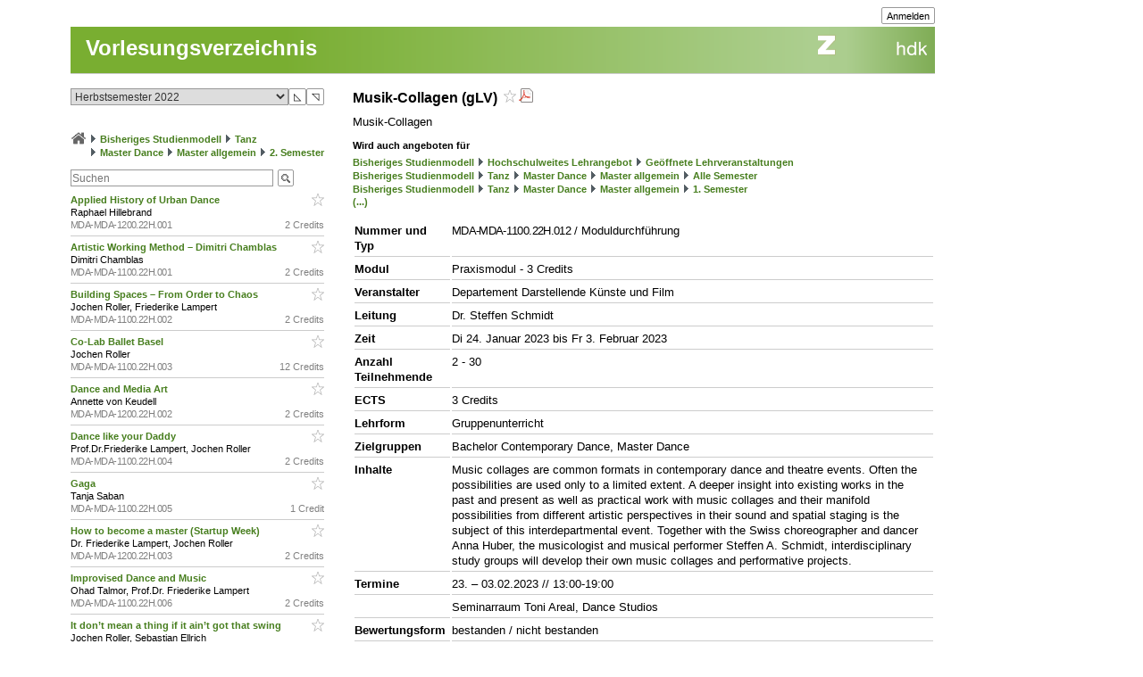

--- FILE ---
content_type: text/html; charset=utf-8
request_url: https://intern.zhdk.ch/?vorlesungsverzeichnis&semester_id=183608&cc_page_id=-2065&course_id=252862
body_size: 9834
content:
<!DOCTYPE html>
<html lang="de">
<head>

<meta http-equiv="Content-Type" content="text/html; charset=utf-8">
<!-- 
	This website is powered by TYPO3 - inspiring people to share!
	TYPO3 is a free open source Content Management Framework initially created by Kasper Skaarhoj and licensed under GNU/GPL.
	TYPO3 is copyright 1998-2026 of Kasper Skaarhoj. Extensions are copyright of their respective owners.
	Information and contribution at https://typo3.org/
-->




<meta name="generator" content="TYPO3 CMS" />
<meta name="description" content="Die ZHdK ist die Zuercher Hochschule der Kuenste" />
<meta name="keywords" content="Hochschule, Ausbildung, Kunst, Theater, Musik" />
<meta name="copyright" content="(c) 2011 Zuercher Hochschule der Kuenste" />


<link rel="stylesheet" href="/typo3temp/assets/css/39f5ea63ed303dd32b13a6366f0f924f.css?1712860433" media="all">
<link rel="stylesheet" href="/typo3conf/ext/hmtfw/Resources/Public/Themes/_shared/styles/screen.css?1767914720" media="all">
<link rel="stylesheet" href="/typo3conf/ext/hmtfw/Resources/Public/Themes/hellgruen/styles/screen.css?1767914720" media="all">
<link rel="stylesheet" href="/typo3conf/ext/hmtfw/Resources/Public/Themes/_shared/styles/print.css?1767914720" media="print">



<script src="/typo3conf/ext/hmtfw/Resources/Public/JavaScript/jquery/3.6.1/jquery-3.6.1.min.js?1767914720" type="text/javascript"></script>
<script src="/typo3conf/ext/hmtfw/Resources/Public/JavaScript/common.js?1767914720" type="text/javascript"></script>
<script src="https://analytics.zhdk.ch/piwik.js" type="text/javascript"></script>


<title>ZHdK:&nbsp;Vorlesungsverzeichnis</title><link rel="stylesheet" href="/typo3conf/ext/perfectlightbox/res/css/slightbox.css" type="text/css" media="screen,projection" /><script type="text/javascript" src="/typo3conf/ext/perfectlightbox/res/js/slimbox.2.0.4.yui.js"></script><script type="text/javascript">
	SlimboxOptions.resizeDuration = 100;
	SlimboxOptions.captionAnimationDuration = 50;
	SlimboxOptions.overlayFadeDuration = 100;
	SlimboxOptions.imageFadeDuration = 100;
	SlimboxOptions.overlayOpacity = 0.6;
	SlimboxOptions.loop = false;
	SlimboxOptions.allowSave = true;
	SlimboxOptions.slideshowAutoplay = false;
	SlimboxOptions.slideshowInterval = 7000;
	SlimboxOptions.slideshowAutoclose = true;
	SlimboxOptions.counterText = 'Bild ###x### von ###y###';</script>
<meta name="robots" content="all">
<link rel="icon" media="(prefers-color-scheme: dark)" href="/favicon_darkmode.ico">
<link rel="icon" media="(prefers-color-scheme: light)" href="/favicon.ico">
<!-- ChangeDetection.com id="xvgg2w8w0b" -->


<link rel="copyright" title="ZHdK" href="https://intern.zhdk.ch/?hauptadressen">
<link rel="home" title="Startseite" href="https://intern.zhdk.ch">
<link rel="search" title="Suchen" href="https://intern.zhdk.ch/?suchen">
<link rel="help" title="Helpdesk" href="https://intern.zhdk.ch/?helpdesk" target="_blank">
<link rel="author" title="Kontakt" href="/?feedback&amp;ref=%2F%3Fvorlesungsverzeichnis%26semester_id%3D183608%26cc_page_id%3D-2065%26course_id%3D252862">
<link rel="alternate" type="application/rss+xml" title="News" href="/?news/rss&amp;action=RSS" target="_blank">

<link rel="stylesheet" type="text/css" href="/app/css/typo3/standard.css?1767914720">
<link rel="stylesheet" type="text/css" href="/app/css/typo3/portal/theme.css">
<link rel="stylesheet" type="text/css" href="/app/css/typo3/mac-other.css?1767914720"><link rel="stylesheet" media="print" type="text/css" href="/app/css/typo3/print.css?1767914720"><meta name="viewport" content="width=device-width, initial-scale=1.0, maximum-scale=1.0, minimum-scale=1.0, user-scalable=no"></meta>
<style type="text/css" >
<!--

						@import url("/app/css/typo3/mobile.css?1767914720") only screen and (max-width: 700px);

						#subnavigation-hamburger {
						  display: none;
						}
						
-->
</style><script language="JavaScript" type="text/javascript">
<!--

							jQuery(document).ready(function() {
								jQuery('#content > .container > .singleColumn').attr('id', 'subnavigation');

								jQuery('<div id="subnavigation-hamburger"><div></div><div></div><div></div></div>').insertBefore(jQuery('#subnavigation'));
								var subnavigation = jQuery('#subnavigation');
								var hamburger = jQuery('#subnavigation-hamburger');
								hamburger.click(function() {
									if(subnavigation.hasClass('open')) {
										subnavigation.removeClass('open')
									} else {
										subnavigation.addClass('open')
									}
									if(hamburger.hasClass('open')) {
										hamburger.removeClass('open')
									} else {
										hamburger.addClass('open')
									}
								});
								
							});
							
//-->
</script>
<script language="JavaScript" type="text/javascript" src="/app/scripts/ajax.js?1767914720" charset="UTF-8"></script>
<script language="JavaScript" type="text/javascript" src="/app/scripts/base1.js?1767914720" charset="UTF-8"></script>
<script language="JavaScript" type="text/javascript" src="/app/scripts/base2.js?1767914720" charset="UTF-8"></script>
<script language="JavaScript" type="text/javascript" src="/app/scripts/base3.js?1767914720" charset="UTF-8"></script>
<script language="JavaScript" type="text/javascript" src="/app/scripts/flowplayer727/flowplayer.min.js" charset="UTF-8"></script>
<script language="JavaScript" type="text/javascript" src="/app/scripts/flowplayer-plugins/audio/flowplayer.audio.min.js" charset="UTF-8"></script>
<script language="JavaScript" type="text/javascript" src="/app/scripts/overlib_defaults.js" charset="UTF-8"></script>
<script type="text/javascript" src="/app/scripts/overlib422/overlib_zhdk.js?1767914720" charset="UTF-8"><!-- overLIB (c) Erik Bosrup --></script>
<script language="JavaScript" type="text/javascript">
<!--
var hmtfw_state_store_app_url= '/?store/state&action=AJAXSTORE';
var hmtfw_state_store_flush_delay= 500;
var hmtfw_resource_info_app_url= '/?raum/resource/feed';
var hmtfw_ajax_loader_gif_path= '/app/img/structure/ajax-loader3.svg';
//-->
</script>

<style type="text/css" >
<!--

				#body .menu {
				    height: 57px !important;
				}
				.hmtfw_cc_course_name > .hmtfw_cc_name_trailer > .hmtfw_cc_course_fav_button {
					padding: 0px 0px 0px 3px;
					font-weight: normal;
					display: inline-block;
				}
					
				.hmtfw_cc_course_name > .hmtfw_cc_name_trailer > .hmtfw_cc_course_fav_button.hmtfw_cc_course_fav_button_ghost {
					opacity: 0.5;
				}
					
				.hmtfw_cc_course_name.hmtfw_cc_course_is_fav .hmtfw_cc_course_addfav {
					display: none;
				}
				
				.hmtfw_cc_course_name .hmtfw_cc_course_delfav {
					display: none;
				}
				
				.hmtfw_cc_course_name.hmtfw_cc_course_is_fav .hmtfw_cc_course_delfav {
					display: inline;
				}
					
				.hmtfw_cc_course_list_entry {
					margin-bottom: 12px;
				}
					
				.hmtfw_cc_course_list_entry.hmtfw_cc_narrow_list {
					padding-bottom: 5px;
					margin-bottom: 5px;
					border-bottom: 1px solid #ccc;
				}
					
				.hmtfw_cc_course_favs_only {}
					
				.hmtfw_cc_search {}
					
				.hmtfw_cc_search input {
					width: 80%;
				}
					
				.hmtfw_cc_search_term {
					font-weight: normal;
					font-size: 90%;
					padding: 1px 1px 1px 1px;
					border: 1px solid #999;
					border-radius: 3px;
				}
					
				.hmtfw_cc_page_results {
					/*padding-bottom: 6px;
					border-bottom: 1px solid #ccc;
					*/
					margin-bottom: 6px;
					border: 1px solid #ccc;
					padding: 3px 6px;
				}
				
				.hmtfw_cc_root_line {
					padding-left: 21px;
					text-indent: -21px;
				}
					
				.hmtfw_cc_page_results .hmtfw_cc_breadcrumb_result {
					margin-bottom: 0px;
					/*border-bottom: 1px solid #ddd;*/
				}
					
				.hmtfw_cc_nav > ul {
					margin: 12px 0px 12px 0px;
					padding: 0px;
					list-style: none;
				}
				
				.hmtfw_cc_nav > ul > li {
					border-bottom: 1px solid #ccc;
					padding: 4px 0px 4px 0px;
					margin: 0px;
				}
					
				.hmtfw_cc_nav > ul > li:first-child {
					border-top: 1px solid #ccc;
				}
					
				.hmtfw_cc_breadcrumb {
					margin-top: 25px;
					margin-bottom: 12px;
				}
					
				.hmtfw_cc_semester {
					margin-bottom: 12px;
				}
				
				.hmtfw_cc_dateinfo {
					margin-bottom: 12px;
				}
				
				.hmtfw_cc_narrow_list .hmtfw_cc_name_trailer {
					float: right;
				}
					
				.hmtfw_cc_course_name > .hmtfw_cc_name_trailer {
					display: inline-block;
				}
					
				.hmtfw_cc_narrow_list .hmtfw_cc_credits {
					/*font-weight: bold;
					font-size: 90%;
					display: inline-block;
					padding: 2px 0px 2px 3px;
					vertical-align: top;
					line-height: 1;
					*/
					display: inline-block;
					float: right;
					padding: 0px 0px 0px 3px;
				}
					
				.hmtfw_cc_lecturer {
					overflow: hidden;
					text-overflow: ellipsis;
					white-space: nowrap;
				}
				
				.hmtfw_cc_course_name > .hmtfw_cc_name_trailer > .hmtfw_cc_pdf {
					padding-left: 3px;
				}
					
				.hmtfw_cc_login_for_fav {
					margin-top: 20px;
				}
				
-->
</style><script language="JavaScript" type="text/javascript">
<!--

				var hmtfw_cc_clicked_course_id;
					
				jQuery(function() {
					jQuery("body").on("click", ".hmtfw_cc_course_fav_button", function () {
						var elem= jQuery(this);
						var course= elem.closest(".hmtfw_cc_course_name");
						var course_id= course.data("hmtfwCourseId");
						hmtfw_cc_clicked_course_id= course_id;

						overlib('<p><button class="submit hmtfw_cc_course_fav_submit">Einloggen und Favorit speichern</button></p><p>Um Lehrveranstaltungen als Favoriten speichern zu können, müssen Sie eingeloggt sein</p>', STICKY, BGCLASS, 'overlibbg schmal', HEIGHT, -1, WRAP, RIGHT, BELOW, OFFSETX, -5, OFFSETY, 15, TIMEOUT, 120000, DELAY, 0, HAUTO, VAUTO, FOLLOWMOUSE, TOGGLEPOPUP, '83433420', NOCLOSE);
			
 						return false;
					});
								
					jQuery("body").on("click", ".hmtfw_cc_course_fav_submit", function () {
						if (hmtfw_cc_clicked_course_id > 0) {
							var url= '/?vorlesungsverzeichnis&semester_id=183608&cc_page_id=-2065&course_id=252862&action=STORECOURSEFAV&login=1';
							url+= '&fav_course_id=' + hmtfw_cc_clicked_course_id;
							location.href= url;
						}
 						return false;
					});
				});
				
//-->
</script><script language="JavaScript" type="text/javascript" src="/app/scripts/jquery-ui-1.13.2/jquery-ui.min.js"></script><script language="JavaScript" type="text/javascript">
<!--
jQuery.uiBackCompat= false;
//-->
</script><script language="JavaScript" type="text/javascript" src="/app/scripts/jquery.ui.touch-punch-0.2.3.min.js" charset="UTF-8"></script><link rel="stylesheet" media="all" type="text/css" href="/app/scripts/jquery-ui-1.13.2/jquery-ui.min.css">

<!--
copyright: ZHdK 2010
author: webapp.admin@zhdk.ch
note: Please cite the author's email address when copying scripts from this page.
-->
</head>
<body><script language="JavaScript" type="text/javascript">
<!--
jQuery(function() { onload_handler(); });
//-->
</script>
<style>
#body .main .pageTitle h1 {
	color: #fff;
	font-size: 24px;
	margin: 0px;
	padding: 16px 5px 14px 17px;
	position: absolute;
	top: 25px;
}

#pagetitle a {
	color: #fff;
}

#pagetitle a:hover {
	text-decoration: none;
}
</style>
<div id="page" style="margin-left: 5%;">
	<div id="body" class="bodyCourseCatalog">

		<div id="bodyHead" class="head">
			<div class="frame">
				<div id="topright" class="topRight">
					<ul><li><div class="main"><div class="hmtfw-btn-group"><button type="button" class="submit  submit-small" onclick="window.open('/?vorlesungsverzeichnis&amp;semester_id=183608&amp;cc_page_id=-2065&amp;course_id=252862&amp;login=1'); return false;">Anmelden</button></div></div></li>
    
</ul>
				</div>
			</div>
		</div>
		
		<div id="bodyMenu" class="menu">
			<div class="frame">
				<a href="//www.zhdk.ch" id="zhdk-link"></a>
				<div class="clear"> </div>
			</div>
		</div>
		
	 	<div id="bodyMain" class="main">
    <div id="pagetitle" class="pageTitle">
        <h1><div class="tx_hmtfw"><a href="/?vorlesungsverzeichnis&amp;semester_id=183608">Vorlesungsverzeichnis</a></div></h1>
    </div>

    <div id="content" style="width: 968px">

        <div class="container topLine">

            <div class="singleColumn hyphenate" style="width: 300px; margin-right: 16px;">
                <div class="contentInfo" style="width: 300px;"><div class="tx_hmtfw"><div class="hmtfw_cc_semester"><form action="/" method="get"><input type="hidden" name="vorlesungsverzeichnis" value="{VIRTUAL PATH}"><input type="hidden" name="open_menu" value="1"><div class="hmtfw-spinner-for-select-outer-container hundredpercent"><a href="#" class="hmtfw-spinner-for-select-right-button submit" title="Nächsten (oberen) Wert auswählen">&#9721;</a><a href="#" class="hmtfw-spinner-for-select-left-button submit" title="Vorherigen (unteren) Wert auswählen">&#9722;</a><div class="hmtfw-spinner-for-select-container"><select name="semester_id" size="1" class="hmtfw_auto_reset" onchange="jQuery('#hmtfwwaitingscreen').show(); add_onunload_script('jQuery(\'#hmtfwwaitingscreen\').hide();', false, true, true); this.form.submit();"><option value="266845">Frühlingssemester 2026</option><option value="227143">Herbstsemester 2025</option><option value="227142">Frühlingssemester 2025</option><option value="227141">Herbstsemester 2024</option><option value="227140">Frühlingssemester 2024</option><option value="227139">Herbstsemester 2023</option><option value="183609">Frühlingssemester 2023</option><option selected value="183608">Herbstsemester 2022</option><option value="183607">Frühlingssemester 2022</option><option value="183606">Herbstsemester 2021</option><option value="183605">Frühlingssemester 2021</option><option value="151061">Herbstsemester 2020</option><option value="151060">Frühlingssemester 2020</option><option value="151059">Herbstsemester 2019</option><option value="151058">Frühlingssemester 2019</option><option value="151057">Herbstsemester 2018</option><option value="151056">Frühlingssemester 2018</option><option value="151055">Herbstsemester 2017</option><option value="140410">Frühlingssemester 2017</option><option value="140409">Herbstsemester 2016</option><option value="140407">Frühlingssemester 2016</option></select></div><div class="hmtfwfloatterminator"></div></div></form></div><div class="hmtfw_cc_breadcrumb"><div class="hmtfw_cc_root_line"><span class="nobreak"><a href="/?vorlesungsverzeichnis&amp;semester_id=183608&amp;open_menu=1" title="Zur Startseite / Favoritenliste"><img border="0" src="/app/img/structure/home1.png" alt="Start" width="18" style="margin-bottom: -4px"></a></span> <span class="nobreak"><img border="0" src="/typo3conf/ext/hmtfw/Resources/Public/Themes/portal/data/images/buttons/img_arrow_right.gif" style="margin-bottom: -2px;"> <a href="/?vorlesungsverzeichnis&amp;semester_id=183608&amp;open_menu=1&amp;cc_page_id=1056">Bisheriges Studienmodell</a></span> <span class="nobreak"><img border="0" src="/typo3conf/ext/hmtfw/Resources/Public/Themes/portal/data/images/buttons/img_arrow_right.gif" style="margin-bottom: -2px;"> <a href="/?vorlesungsverzeichnis&amp;semester_id=183608&amp;open_menu=1&amp;cc_page_id=1022">Tanz</a></span> <span class="nobreak"><img border="0" src="/typo3conf/ext/hmtfw/Resources/Public/Themes/portal/data/images/buttons/img_arrow_right.gif" style="margin-bottom: -2px;"> <a href="/?vorlesungsverzeichnis&amp;semester_id=183608&amp;open_menu=1&amp;cc_page_id=2059">Master Dance</a></span> <span class="nobreak"><img border="0" src="/typo3conf/ext/hmtfw/Resources/Public/Themes/portal/data/images/buttons/img_arrow_right.gif" style="margin-bottom: -2px;"> <a href="/?vorlesungsverzeichnis&amp;semester_id=183608&amp;open_menu=1&amp;cc_page_id=2060">Master allgemein</a></span> <span class="nobreak"><img border="0" src="/typo3conf/ext/hmtfw/Resources/Public/Themes/portal/data/images/buttons/img_arrow_right.gif" style="margin-bottom: -2px;"> <a href="/?vorlesungsverzeichnis&amp;semester_id=183608&amp;open_menu=1&amp;cc_page_id=-2065">2. Semester</a></span></div></div><div class="hmtfw_cc_search"><form action="/" method="get"><input type="hidden" name="vorlesungsverzeichnis" value="{VIRTUAL PATH}"><input type="hidden" name="semester_id" value="183608"><input type="hidden" name="cc_page_id" value="-2065"><input type="hidden" name="course_id" value="252862"><input type="hidden" name="open_menu" value="1"><div class="hmtfw-btn-bar spaceddiv"><input class="hmtfw-btn-group" type="Text" autocapitalize="off" autocorrect="off" name="search" size="500" placeholder="Suchen" value=""><span class="hmtfw-btn-group"><button class="submit submit-image" onclick="jQuery(this).closest('form').submit(); return false;" title="Suchanfrage senden" style="background-image: url('/app/img/structure/buttonSearch2.gif')"></button></span></div></form></div><div class="hmtfw_cc_course_list_entry hmtfw_cc_narrow_list"><span class="hmtfw_cc_course_name" data-hmtfw-course-id="252840"><span class="hmtfw_cc_name_trailer"><a href="#" class="hmtfw_cc_course_fav_button hmtfw_cc_course_fav_button_ghost" rel="nofollow"><img border="0" src="/app/img/structure/fav-full6.png" width="14" height="14" class="hmtfw_cc_course_delfav" title="Favorit entfernen"><img border="0" src="/app/img/structure/fav-empty6.png" width="14" height="14" class="hmtfw_cc_course_addfav" title="Als Favorit speichern"></a></span><a href="/?vorlesungsverzeichnis&amp;semester_id=183608&amp;cc_page_id=-2065&amp;course_id=252840">Applied History of Urban Dance&nbsp;</a></span><div class="hmtfw_cc_lecturer">Raphael Hillebrand</div><div class="item-demote"><span class="hmtfw_cc_credits">2 Credits</span><span class="hmtfw-course-number">MDA-MDA-1200.22H.001</span></div></div><div class="hmtfw_cc_course_list_entry hmtfw_cc_narrow_list"><span class="hmtfw_cc_course_name" data-hmtfw-course-id="252841"><span class="hmtfw_cc_name_trailer"><a href="#" class="hmtfw_cc_course_fav_button hmtfw_cc_course_fav_button_ghost" rel="nofollow"><img border="0" src="/app/img/structure/fav-full6.png" width="14" height="14" class="hmtfw_cc_course_delfav" title="Favorit entfernen"><img border="0" src="/app/img/structure/fav-empty6.png" width="14" height="14" class="hmtfw_cc_course_addfav" title="Als Favorit speichern"></a></span><a href="/?vorlesungsverzeichnis&amp;semester_id=183608&amp;cc_page_id=-2065&amp;course_id=252841">Artistic Working Method – Dimitri Chamblas&nbsp;</a></span><div class="hmtfw_cc_lecturer">Dimitri Chamblas</div><div class="item-demote"><span class="hmtfw_cc_credits">2 Credits</span><span class="hmtfw-course-number">MDA-MDA-1100.22H.001</span></div></div><div class="hmtfw_cc_course_list_entry hmtfw_cc_narrow_list"><span class="hmtfw_cc_course_name" data-hmtfw-course-id="252842"><span class="hmtfw_cc_name_trailer"><a href="#" class="hmtfw_cc_course_fav_button hmtfw_cc_course_fav_button_ghost" rel="nofollow"><img border="0" src="/app/img/structure/fav-full6.png" width="14" height="14" class="hmtfw_cc_course_delfav" title="Favorit entfernen"><img border="0" src="/app/img/structure/fav-empty6.png" width="14" height="14" class="hmtfw_cc_course_addfav" title="Als Favorit speichern"></a></span><a href="/?vorlesungsverzeichnis&amp;semester_id=183608&amp;cc_page_id=-2065&amp;course_id=252842">Building Spaces – From Order to Chaos&nbsp;</a></span><div class="hmtfw_cc_lecturer">Jochen Roller, Friederike Lampert</div><div class="item-demote"><span class="hmtfw_cc_credits">2 Credits</span><span class="hmtfw-course-number">MDA-MDA-1100.22H.002</span></div></div><div class="hmtfw_cc_course_list_entry hmtfw_cc_narrow_list"><span class="hmtfw_cc_course_name" data-hmtfw-course-id="252843"><span class="hmtfw_cc_name_trailer"><a href="#" class="hmtfw_cc_course_fav_button hmtfw_cc_course_fav_button_ghost" rel="nofollow"><img border="0" src="/app/img/structure/fav-full6.png" width="14" height="14" class="hmtfw_cc_course_delfav" title="Favorit entfernen"><img border="0" src="/app/img/structure/fav-empty6.png" width="14" height="14" class="hmtfw_cc_course_addfav" title="Als Favorit speichern"></a></span><a href="/?vorlesungsverzeichnis&amp;semester_id=183608&amp;cc_page_id=-2065&amp;course_id=252843">Co-Lab Ballet Basel&nbsp;</a></span><div class="hmtfw_cc_lecturer">Jochen Roller</div><div class="item-demote"><span class="hmtfw_cc_credits">12 Credits</span><span class="hmtfw-course-number">MDA-MDA-1100.22H.003</span></div></div><div class="hmtfw_cc_course_list_entry hmtfw_cc_narrow_list"><span class="hmtfw_cc_course_name" data-hmtfw-course-id="252844"><span class="hmtfw_cc_name_trailer"><a href="#" class="hmtfw_cc_course_fav_button hmtfw_cc_course_fav_button_ghost" rel="nofollow"><img border="0" src="/app/img/structure/fav-full6.png" width="14" height="14" class="hmtfw_cc_course_delfav" title="Favorit entfernen"><img border="0" src="/app/img/structure/fav-empty6.png" width="14" height="14" class="hmtfw_cc_course_addfav" title="Als Favorit speichern"></a></span><a href="/?vorlesungsverzeichnis&amp;semester_id=183608&amp;cc_page_id=-2065&amp;course_id=252844">Dance and Media Art&nbsp;</a></span><div class="hmtfw_cc_lecturer">Annette von Keudell</div><div class="item-demote"><span class="hmtfw_cc_credits">2 Credits</span><span class="hmtfw-course-number">MDA-MDA-1200.22H.002</span></div></div><div class="hmtfw_cc_course_list_entry hmtfw_cc_narrow_list"><span class="hmtfw_cc_course_name" data-hmtfw-course-id="252845"><span class="hmtfw_cc_name_trailer"><a href="#" class="hmtfw_cc_course_fav_button hmtfw_cc_course_fav_button_ghost" rel="nofollow"><img border="0" src="/app/img/structure/fav-full6.png" width="14" height="14" class="hmtfw_cc_course_delfav" title="Favorit entfernen"><img border="0" src="/app/img/structure/fav-empty6.png" width="14" height="14" class="hmtfw_cc_course_addfav" title="Als Favorit speichern"></a></span><a href="/?vorlesungsverzeichnis&amp;semester_id=183608&amp;cc_page_id=-2065&amp;course_id=252845">Dance like your Daddy&nbsp;</a></span><div class="hmtfw_cc_lecturer">Prof.Dr.Friederike Lampert, Jochen Roller</div><div class="item-demote"><span class="hmtfw_cc_credits">2 Credits</span><span class="hmtfw-course-number">MDA-MDA-1100.22H.004</span></div></div><div class="hmtfw_cc_course_list_entry hmtfw_cc_narrow_list"><span class="hmtfw_cc_course_name" data-hmtfw-course-id="252846"><span class="hmtfw_cc_name_trailer"><a href="#" class="hmtfw_cc_course_fav_button hmtfw_cc_course_fav_button_ghost" rel="nofollow"><img border="0" src="/app/img/structure/fav-full6.png" width="14" height="14" class="hmtfw_cc_course_delfav" title="Favorit entfernen"><img border="0" src="/app/img/structure/fav-empty6.png" width="14" height="14" class="hmtfw_cc_course_addfav" title="Als Favorit speichern"></a></span><a href="/?vorlesungsverzeichnis&amp;semester_id=183608&amp;cc_page_id=-2065&amp;course_id=252846">Gaga&nbsp;</a></span><div class="hmtfw_cc_lecturer">Tanja Saban</div><div class="item-demote"><span class="hmtfw_cc_credits">1 Credit</span><span class="hmtfw-course-number">MDA-MDA-1100.22H.005</span></div></div><div class="hmtfw_cc_course_list_entry hmtfw_cc_narrow_list"><span class="hmtfw_cc_course_name" data-hmtfw-course-id="252847"><span class="hmtfw_cc_name_trailer"><a href="#" class="hmtfw_cc_course_fav_button hmtfw_cc_course_fav_button_ghost" rel="nofollow"><img border="0" src="/app/img/structure/fav-full6.png" width="14" height="14" class="hmtfw_cc_course_delfav" title="Favorit entfernen"><img border="0" src="/app/img/structure/fav-empty6.png" width="14" height="14" class="hmtfw_cc_course_addfav" title="Als Favorit speichern"></a></span><a href="/?vorlesungsverzeichnis&amp;semester_id=183608&amp;cc_page_id=-2065&amp;course_id=252847">How to become a master (Startup Week)&nbsp;</a></span><div class="hmtfw_cc_lecturer">Dr. Friederike Lampert, Jochen Roller</div><div class="item-demote"><span class="hmtfw_cc_credits">2 Credits</span><span class="hmtfw-course-number">MDA-MDA-1200.22H.003</span></div></div><div class="hmtfw_cc_course_list_entry hmtfw_cc_narrow_list"><span class="hmtfw_cc_course_name" data-hmtfw-course-id="252848"><span class="hmtfw_cc_name_trailer"><a href="#" class="hmtfw_cc_course_fav_button hmtfw_cc_course_fav_button_ghost" rel="nofollow"><img border="0" src="/app/img/structure/fav-full6.png" width="14" height="14" class="hmtfw_cc_course_delfav" title="Favorit entfernen"><img border="0" src="/app/img/structure/fav-empty6.png" width="14" height="14" class="hmtfw_cc_course_addfav" title="Als Favorit speichern"></a></span><a href="/?vorlesungsverzeichnis&amp;semester_id=183608&amp;cc_page_id=-2065&amp;course_id=252848">Improvised Dance and Music&nbsp;</a></span><div class="hmtfw_cc_lecturer">Ohad Talmor, Prof.Dr. Friederike Lampert</div><div class="item-demote"><span class="hmtfw_cc_credits">2 Credits</span><span class="hmtfw-course-number">MDA-MDA-1100.22H.006</span></div></div><div class="hmtfw_cc_course_list_entry hmtfw_cc_narrow_list"><span class="hmtfw_cc_course_name" data-hmtfw-course-id="252849"><span class="hmtfw_cc_name_trailer"><a href="#" class="hmtfw_cc_course_fav_button hmtfw_cc_course_fav_button_ghost" rel="nofollow"><img border="0" src="/app/img/structure/fav-full6.png" width="14" height="14" class="hmtfw_cc_course_delfav" title="Favorit entfernen"><img border="0" src="/app/img/structure/fav-empty6.png" width="14" height="14" class="hmtfw_cc_course_addfav" title="Als Favorit speichern"></a></span><a href="/?vorlesungsverzeichnis&amp;semester_id=183608&amp;cc_page_id=-2065&amp;course_id=252849">It don’t mean a thing if it ain’t got that swing&nbsp;</a></span><div class="hmtfw_cc_lecturer">Jochen Roller, Sebastian Ellrich</div><div class="item-demote"><span class="hmtfw_cc_credits">2 Credits</span><span class="hmtfw-course-number">MDA-MDA-1100.22H.007</span></div></div><div class="hmtfw_cc_course_list_entry hmtfw_cc_narrow_list"><span class="hmtfw_cc_course_name" data-hmtfw-course-id="252856"><span class="hmtfw_cc_name_trailer"><a href="#" class="hmtfw_cc_course_fav_button hmtfw_cc_course_fav_button_ghost" rel="nofollow"><img border="0" src="/app/img/structure/fav-full6.png" width="14" height="14" class="hmtfw_cc_course_delfav" title="Favorit entfernen"><img border="0" src="/app/img/structure/fav-empty6.png" width="14" height="14" class="hmtfw_cc_course_addfav" title="Als Favorit speichern"></a></span><a href="/?vorlesungsverzeichnis&amp;semester_id=183608&amp;cc_page_id=-2065&amp;course_id=252856">Light as a natural phenomenon and choreographic element on stage – an introduction&nbsp;</a></span><div class="hmtfw_cc_lecturer">Carina Premer</div><div class="item-demote"><span class="hmtfw_cc_credits">1 Credit</span><span class="hmtfw-course-number">MDA-MDA-1100.22H.011</span></div></div><div class="hmtfw_cc_course_list_entry hmtfw_cc_narrow_list"><span class="hmtfw_cc_course_name" data-hmtfw-course-id="252859"><span class="hmtfw_cc_name_trailer"><a href="#" class="hmtfw_cc_course_fav_button hmtfw_cc_course_fav_button_ghost" rel="nofollow"><img border="0" src="/app/img/structure/fav-full6.png" width="14" height="14" class="hmtfw_cc_course_delfav" title="Favorit entfernen"><img border="0" src="/app/img/structure/fav-empty6.png" width="14" height="14" class="hmtfw_cc_course_addfav" title="Als Favorit speichern"></a></span><a href="/?vorlesungsverzeichnis&amp;semester_id=183608&amp;cc_page_id=-2065&amp;course_id=252859">Master Thesis/ Master Project/ Master Budget Preparation&nbsp;</a></span><div class="hmtfw_cc_lecturer">Jochen Roller</div><div class="item-demote"><span class="hmtfw_cc_credits">4 Credits</span><span class="hmtfw-course-number">MDA-MDA-1200.22H.006</span></div></div><div class="hmtfw_cc_course_list_entry hmtfw_cc_narrow_list"><span class="hmtfw_cc_course_name" data-hmtfw-course-id="252862"><span class="hmtfw_cc_name_trailer"><a href="#" class="hmtfw_cc_course_fav_button hmtfw_cc_course_fav_button_ghost" rel="nofollow"><img border="0" src="/app/img/structure/fav-full6.png" width="14" height="14" class="hmtfw_cc_course_delfav" title="Favorit entfernen"><img border="0" src="/app/img/structure/fav-empty6.png" width="14" height="14" class="hmtfw_cc_course_addfav" title="Als Favorit speichern"></a></span><a href="/?vorlesungsverzeichnis&amp;semester_id=183608&amp;cc_page_id=-2065&amp;course_id=252862">Musik-Collagen (gLV)&nbsp;</a></span><div class="hmtfw_cc_lecturer">Dr. Steffen Schmidt</div><div class="item-demote"><span class="hmtfw_cc_credits">3 Credits</span><span class="hmtfw-course-number">MDA-MDA-1100.22H.012</span></div></div><div class="hmtfw_cc_course_list_entry hmtfw_cc_narrow_list"><span class="hmtfw_cc_course_name" data-hmtfw-course-id="252854"><span class="hmtfw_cc_name_trailer"><a href="#" class="hmtfw_cc_course_fav_button hmtfw_cc_course_fav_button_ghost" rel="nofollow"><img border="0" src="/app/img/structure/fav-full6.png" width="14" height="14" class="hmtfw_cc_course_delfav" title="Favorit entfernen"><img border="0" src="/app/img/structure/fav-empty6.png" width="14" height="14" class="hmtfw_cc_course_addfav" title="Als Favorit speichern"></a></span><a href="/?vorlesungsverzeichnis&amp;semester_id=183608&amp;cc_page_id=-2065&amp;course_id=252854">Newsfeed - Feedback&nbsp;</a></span><div class="hmtfw_cc_lecturer">Dr. Friederike Lampert, Jochen Roller</div><div class="item-demote"><span class="hmtfw_cc_credits">0 Credits</span><span class="hmtfw-course-number">MDA-MDA-1200.22H.004</span></div></div><div class="hmtfw_cc_course_list_entry hmtfw_cc_narrow_list"><span class="hmtfw_cc_course_name" data-hmtfw-course-id="252853"><span class="hmtfw_cc_name_trailer"><a href="#" class="hmtfw_cc_course_fav_button hmtfw_cc_course_fav_button_ghost" rel="nofollow"><img border="0" src="/app/img/structure/fav-full6.png" width="14" height="14" class="hmtfw_cc_course_delfav" title="Favorit entfernen"><img border="0" src="/app/img/structure/fav-empty6.png" width="14" height="14" class="hmtfw_cc_course_addfav" title="Als Favorit speichern"></a></span><a href="/?vorlesungsverzeichnis&amp;semester_id=183608&amp;cc_page_id=-2065&amp;course_id=252853">Project One&nbsp;</a></span><div class="hmtfw_cc_lecturer">Friederike Lampert</div><div class="item-demote"><span class="hmtfw_cc_credits">15 Credits</span><span class="hmtfw-course-number">MDA-MDA-1300.22H.001</span></div></div><div class="hmtfw_cc_course_list_entry hmtfw_cc_narrow_list"><span class="hmtfw_cc_course_name" data-hmtfw-course-id="252855"><span class="hmtfw_cc_name_trailer"><a href="#" class="hmtfw_cc_course_fav_button hmtfw_cc_course_fav_button_ghost" rel="nofollow"><img border="0" src="/app/img/structure/fav-full6.png" width="14" height="14" class="hmtfw_cc_course_delfav" title="Favorit entfernen"><img border="0" src="/app/img/structure/fav-empty6.png" width="14" height="14" class="hmtfw_cc_course_addfav" title="Als Favorit speichern"></a></span><a href="/?vorlesungsverzeichnis&amp;semester_id=183608&amp;cc_page_id=-2065&amp;course_id=252855">Project One Preparation&nbsp;</a></span><div class="hmtfw_cc_lecturer">Dr. Friederike Lampert, Jochen Roller</div><div class="item-demote"><span class="hmtfw_cc_credits">2 Credits</span><span class="hmtfw-course-number">MDA-MDA-1200.22H.005</span></div></div><div class="hmtfw_cc_course_list_entry hmtfw_cc_narrow_list"><span class="hmtfw_cc_course_name" data-hmtfw-course-id="252864"><span class="hmtfw_cc_name_trailer"><a href="#" class="hmtfw_cc_course_fav_button hmtfw_cc_course_fav_button_ghost" rel="nofollow"><img border="0" src="/app/img/structure/fav-full6.png" width="14" height="14" class="hmtfw_cc_course_delfav" title="Favorit entfernen"><img border="0" src="/app/img/structure/fav-empty6.png" width="14" height="14" class="hmtfw_cc_course_addfav" title="Als Favorit speichern"></a></span><a href="/?vorlesungsverzeichnis&amp;semester_id=183608&amp;cc_page_id=-2065&amp;course_id=252864">Relational Movement&nbsp;</a></span><div class="hmtfw_cc_lecturer">Elizabeth Waterhouse</div><div class="item-demote"><span class="hmtfw_cc_credits">2 Credits</span><span class="hmtfw-course-number">MDA-MDA-1200.22H.008</span></div></div><div class="hmtfw_cc_course_list_entry hmtfw_cc_narrow_list"><span class="hmtfw_cc_course_name" data-hmtfw-course-id="253252"><span class="hmtfw_cc_name_trailer"><a href="#" class="hmtfw_cc_course_fav_button hmtfw_cc_course_fav_button_ghost" rel="nofollow"><img border="0" src="/app/img/structure/fav-full6.png" width="14" height="14" class="hmtfw_cc_course_delfav" title="Favorit entfernen"><img border="0" src="/app/img/structure/fav-empty6.png" width="14" height="14" class="hmtfw_cc_course_addfav" title="Als Favorit speichern"></a></span><a href="/?vorlesungsverzeichnis&amp;semester_id=183608&amp;cc_page_id=-2065&amp;course_id=253252">Teaching Practice – National Ballet of Kosovo&nbsp;</a></span><div class="hmtfw_cc_lecturer">Prof.Dr.Friederike Lampert</div><div class="item-demote"><span class="hmtfw_cc_credits">2 Credits</span><span class="hmtfw-course-number">MDA-MDA-1100.22H.015</span></div></div><div class="hmtfw_cc_course_list_entry hmtfw_cc_narrow_list"><span class="hmtfw_cc_course_name" data-hmtfw-course-id="252850"><span class="hmtfw_cc_name_trailer"><a href="#" class="hmtfw_cc_course_fav_button hmtfw_cc_course_fav_button_ghost" rel="nofollow"><img border="0" src="/app/img/structure/fav-full6.png" width="14" height="14" class="hmtfw_cc_course_delfav" title="Favorit entfernen"><img border="0" src="/app/img/structure/fav-empty6.png" width="14" height="14" class="hmtfw_cc_course_addfav" title="Als Favorit speichern"></a></span><a href="/?vorlesungsverzeichnis&amp;semester_id=183608&amp;cc_page_id=-2065&amp;course_id=252850">Teaching Practice Part 1&nbsp;</a></span><div class="hmtfw_cc_lecturer">Mark Wuest and other ballet teachers</div><div class="item-demote"><span class="hmtfw_cc_credits">2 Credits</span><span class="hmtfw-course-number">MDA-MDA-1100.22H.008</span></div></div><div class="hmtfw_cc_course_list_entry hmtfw_cc_narrow_list"><span class="hmtfw_cc_course_name" data-hmtfw-course-id="252867"><span class="hmtfw_cc_name_trailer"><a href="#" class="hmtfw_cc_course_fav_button hmtfw_cc_course_fav_button_ghost" rel="nofollow"><img border="0" src="/app/img/structure/fav-full6.png" width="14" height="14" class="hmtfw_cc_course_delfav" title="Favorit entfernen"><img border="0" src="/app/img/structure/fav-empty6.png" width="14" height="14" class="hmtfw_cc_course_addfav" title="Als Favorit speichern"></a></span><a href="/?vorlesungsverzeichnis&amp;semester_id=183608&amp;cc_page_id=-2065&amp;course_id=252867">The Creative Habit&nbsp;</a></span><div class="hmtfw_cc_lecturer">Jochen Roller</div><div class="item-demote"><span class="hmtfw_cc_credits">2 Credits</span><span class="hmtfw-course-number">MDA-MDA-1100.22H.013</span></div></div><div class="hmtfw_cc_course_list_entry hmtfw_cc_narrow_list"><span class="hmtfw_cc_course_name" data-hmtfw-course-id="252868"><span class="hmtfw_cc_name_trailer"><a href="#" class="hmtfw_cc_course_fav_button hmtfw_cc_course_fav_button_ghost" rel="nofollow"><img border="0" src="/app/img/structure/fav-full6.png" width="14" height="14" class="hmtfw_cc_course_delfav" title="Favorit entfernen"><img border="0" src="/app/img/structure/fav-empty6.png" width="14" height="14" class="hmtfw_cc_course_addfav" title="Als Favorit speichern"></a></span><a href="/?vorlesungsverzeichnis&amp;semester_id=183608&amp;cc_page_id=-2065&amp;course_id=252868">The Rehearsal&nbsp;</a></span><div class="hmtfw_cc_lecturer">Jochen Roller</div><div class="item-demote"><span class="hmtfw_cc_credits">2 Credits</span><span class="hmtfw-course-number">MDA-MDA-1200.22H.014</span></div></div><div class="hmtfw_cc_course_list_entry hmtfw_cc_narrow_list"><span class="hmtfw_cc_course_name" data-hmtfw-course-id="252851"><span class="hmtfw_cc_name_trailer"><a href="#" class="hmtfw_cc_course_fav_button hmtfw_cc_course_fav_button_ghost" rel="nofollow"><img border="0" src="/app/img/structure/fav-full6.png" width="14" height="14" class="hmtfw_cc_course_delfav" title="Favorit entfernen"><img border="0" src="/app/img/structure/fav-empty6.png" width="14" height="14" class="hmtfw_cc_course_addfav" title="Als Favorit speichern"></a></span><a href="/?vorlesungsverzeichnis&amp;semester_id=183608&amp;cc_page_id=-2065&amp;course_id=252851">Training Ballet&nbsp;</a></span><div class="hmtfw_cc_lecturer">Mark Wuest</div><div class="item-demote"><span class="hmtfw_cc_credits">2 Credits</span><span class="hmtfw-course-number">MDA-MDA-1100.22H.009</span></div></div><div class="hmtfw_cc_course_list_entry hmtfw_cc_narrow_list"><span class="hmtfw_cc_course_name" data-hmtfw-course-id="252852"><span class="hmtfw_cc_name_trailer"><a href="#" class="hmtfw_cc_course_fav_button hmtfw_cc_course_fav_button_ghost" rel="nofollow"><img border="0" src="/app/img/structure/fav-full6.png" width="14" height="14" class="hmtfw_cc_course_delfav" title="Favorit entfernen"><img border="0" src="/app/img/structure/fav-empty6.png" width="14" height="14" class="hmtfw_cc_course_addfav" title="Als Favorit speichern"></a></span><a href="/?vorlesungsverzeichnis&amp;semester_id=183608&amp;cc_page_id=-2065&amp;course_id=252852">Training Contemporary&nbsp;</a></span><div class="hmtfw_cc_lecturer">Denise Lampart, Marco Volta, Patricia Rotondaro, Bosshard Michaela and guests</div><div class="item-demote"><span class="hmtfw_cc_credits">2 Credits</span><span class="hmtfw-course-number">MDA-MDA-1100.22H.010</span></div></div><div class="hmtfw_cc_course_list_entry hmtfw_cc_narrow_list"><span class="hmtfw_cc_course_name" data-hmtfw-course-id="252871"><span class="hmtfw_cc_name_trailer"><a href="#" class="hmtfw_cc_course_fav_button hmtfw_cc_course_fav_button_ghost" rel="nofollow"><img border="0" src="/app/img/structure/fav-full6.png" width="14" height="14" class="hmtfw_cc_course_delfav" title="Favorit entfernen"><img border="0" src="/app/img/structure/fav-empty6.png" width="14" height="14" class="hmtfw_cc_course_addfav" title="Als Favorit speichern"></a></span><a href="/?vorlesungsverzeichnis&amp;semester_id=183608&amp;cc_page_id=-2065&amp;course_id=252871">Where is the what if the what is in why?&nbsp;</a></span><div class="hmtfw_cc_lecturer">Jochen Roller</div><div class="item-demote"><span class="hmtfw_cc_credits">2 Credits</span><span class="hmtfw-course-number">MDA-MDA-1200.22H.009</span></div></div><div class="hmtfw_cc_course_list_entry hmtfw_cc_narrow_list"><span class="hmtfw_cc_course_name" data-hmtfw-course-id="252870"><span class="hmtfw_cc_name_trailer"><a href="#" class="hmtfw_cc_course_fav_button hmtfw_cc_course_fav_button_ghost" rel="nofollow"><img border="0" src="/app/img/structure/fav-full6.png" width="14" height="14" class="hmtfw_cc_course_delfav" title="Favorit entfernen"><img border="0" src="/app/img/structure/fav-empty6.png" width="14" height="14" class="hmtfw_cc_course_addfav" title="Als Favorit speichern"></a></span><a href="/?vorlesungsverzeichnis&amp;semester_id=183608&amp;cc_page_id=-2065&amp;course_id=252870">Writing a Funding Application&nbsp;</a></span><div class="hmtfw_cc_lecturer">Gunda Zeeb</div><div class="item-demote"><span class="hmtfw_cc_credits">2 Credits</span><span class="hmtfw-course-number">MDA-MDA-1200.22H.010</span></div></div></div>
                    &nbsp;
                </div>
            </div>
            <div class="doubleColumn" style="width: 652px; margin-right: 0px;">
                <div class="contentText">
                    
                <div class="tx_hmtfw"><h2><span class="hmtfw_cc_course_name" data-hmtfw-course-id="252862">Musik-Collagen (gLV)&nbsp;<span class="hmtfw_cc_name_trailer"><a href="#" class="hmtfw_cc_course_fav_button hmtfw_cc_course_fav_button_ghost" rel="nofollow"><img border="0" src="/app/img/structure/fav-full6.png" width="14" height="14" class="hmtfw_cc_course_delfav" title="Favorit entfernen"><img border="0" src="/app/img/structure/fav-empty6.png" width="14" height="14" class="hmtfw_cc_course_addfav" title="Als Favorit speichern"></a><span class="hmtfw_cc_pdf"><a href="/?vorlesungsverzeichnis&amp;semester_id=183608&amp;cc_page_id=-2065&amp;course_id=252862&amp;action=PDF" title="PDF-Datei erstellen" rel="nofollow"><img border="0" src="/typo3conf/ext/hmtfw/Resources/Public/Themes/portal/data/images/buttons/pdf.gif"></a></span></span></span></h2><div class="course_description spaceddiv">Musik-Collagen</div><h4>Wird auch angeboten für</h4><div class="spaceddiv2 smallfont"><span><div class="hmtfw_cc_root_line"><span class="nobreak"><a href="/?vorlesungsverzeichnis&amp;semester_id=183608&amp;cc_page_id=1056&amp;course_id=252862&amp;open_menu=1">Bisheriges Studienmodell</a></span> <span class="nobreak"><img border="0" src="/typo3conf/ext/hmtfw/Resources/Public/Themes/portal/data/images/buttons/img_arrow_right.gif" style="margin-bottom: -2px;"> <a href="/?vorlesungsverzeichnis&amp;semester_id=183608&amp;cc_page_id=1411&amp;course_id=252862&amp;open_menu=1">Hochschulweites Lehrangebot</a></span> <span class="nobreak"><img border="0" src="/typo3conf/ext/hmtfw/Resources/Public/Themes/portal/data/images/buttons/img_arrow_right.gif" style="margin-bottom: -2px;"> <a href="/?vorlesungsverzeichnis&amp;semester_id=183608&amp;cc_page_id=-1415&amp;course_id=252862&amp;open_menu=1">Geöffnete Lehrveranstaltungen</a></span></div> <div class="hmtfw_cc_root_line"><span class="nobreak"><a href="/?vorlesungsverzeichnis&amp;semester_id=183608&amp;cc_page_id=1056&amp;course_id=252862&amp;open_menu=1">Bisheriges Studienmodell</a></span> <span class="nobreak"><img border="0" src="/typo3conf/ext/hmtfw/Resources/Public/Themes/portal/data/images/buttons/img_arrow_right.gif" style="margin-bottom: -2px;"> <a href="/?vorlesungsverzeichnis&amp;semester_id=183608&amp;cc_page_id=1022&amp;course_id=252862&amp;open_menu=1">Tanz</a></span> <span class="nobreak"><img border="0" src="/typo3conf/ext/hmtfw/Resources/Public/Themes/portal/data/images/buttons/img_arrow_right.gif" style="margin-bottom: -2px;"> <a href="/?vorlesungsverzeichnis&amp;semester_id=183608&amp;cc_page_id=2059&amp;course_id=252862&amp;open_menu=1">Master Dance</a></span> <span class="nobreak"><img border="0" src="/typo3conf/ext/hmtfw/Resources/Public/Themes/portal/data/images/buttons/img_arrow_right.gif" style="margin-bottom: -2px;"> <a href="/?vorlesungsverzeichnis&amp;semester_id=183608&amp;cc_page_id=2060&amp;course_id=252862&amp;open_menu=1">Master allgemein</a></span> <span class="nobreak"><img border="0" src="/typo3conf/ext/hmtfw/Resources/Public/Themes/portal/data/images/buttons/img_arrow_right.gif" style="margin-bottom: -2px;"> <a href="/?vorlesungsverzeichnis&amp;semester_id=183608&amp;cc_page_id=-2063&amp;course_id=252862&amp;open_menu=1">Alle Semester</a></span></div> <div class="hmtfw_cc_root_line"><span class="nobreak"><a href="/?vorlesungsverzeichnis&amp;semester_id=183608&amp;cc_page_id=1056&amp;course_id=252862&amp;open_menu=1">Bisheriges Studienmodell</a></span> <span class="nobreak"><img border="0" src="/typo3conf/ext/hmtfw/Resources/Public/Themes/portal/data/images/buttons/img_arrow_right.gif" style="margin-bottom: -2px;"> <a href="/?vorlesungsverzeichnis&amp;semester_id=183608&amp;cc_page_id=1022&amp;course_id=252862&amp;open_menu=1">Tanz</a></span> <span class="nobreak"><img border="0" src="/typo3conf/ext/hmtfw/Resources/Public/Themes/portal/data/images/buttons/img_arrow_right.gif" style="margin-bottom: -2px;"> <a href="/?vorlesungsverzeichnis&amp;semester_id=183608&amp;cc_page_id=2059&amp;course_id=252862&amp;open_menu=1">Master Dance</a></span> <span class="nobreak"><img border="0" src="/typo3conf/ext/hmtfw/Resources/Public/Themes/portal/data/images/buttons/img_arrow_right.gif" style="margin-bottom: -2px;"> <a href="/?vorlesungsverzeichnis&amp;semester_id=183608&amp;cc_page_id=2060&amp;course_id=252862&amp;open_menu=1">Master allgemein</a></span> <span class="nobreak"><img border="0" src="/typo3conf/ext/hmtfw/Resources/Public/Themes/portal/data/images/buttons/img_arrow_right.gif" style="margin-bottom: -2px;"> <a href="/?vorlesungsverzeichnis&amp;semester_id=183608&amp;cc_page_id=-2064&amp;course_id=252862&amp;open_menu=1">1. Semester</a></span></div><a href="#" class="hmtfw-expand-cropped">(...)</a></span><span class="hidden"><div class="hmtfw_cc_root_line"><span class="nobreak"><a href="/?vorlesungsverzeichnis&amp;semester_id=183608&amp;cc_page_id=1056&amp;course_id=252862&amp;open_menu=1">Bisheriges Studienmodell</a></span> <span class="nobreak"><img border="0" src="/typo3conf/ext/hmtfw/Resources/Public/Themes/portal/data/images/buttons/img_arrow_right.gif" style="margin-bottom: -2px;"> <a href="/?vorlesungsverzeichnis&amp;semester_id=183608&amp;cc_page_id=1411&amp;course_id=252862&amp;open_menu=1">Hochschulweites Lehrangebot</a></span> <span class="nobreak"><img border="0" src="/typo3conf/ext/hmtfw/Resources/Public/Themes/portal/data/images/buttons/img_arrow_right.gif" style="margin-bottom: -2px;"> <a href="/?vorlesungsverzeichnis&amp;semester_id=183608&amp;cc_page_id=-1415&amp;course_id=252862&amp;open_menu=1">Geöffnete Lehrveranstaltungen</a></span></div> <div class="hmtfw_cc_root_line"><span class="nobreak"><a href="/?vorlesungsverzeichnis&amp;semester_id=183608&amp;cc_page_id=1056&amp;course_id=252862&amp;open_menu=1">Bisheriges Studienmodell</a></span> <span class="nobreak"><img border="0" src="/typo3conf/ext/hmtfw/Resources/Public/Themes/portal/data/images/buttons/img_arrow_right.gif" style="margin-bottom: -2px;"> <a href="/?vorlesungsverzeichnis&amp;semester_id=183608&amp;cc_page_id=1022&amp;course_id=252862&amp;open_menu=1">Tanz</a></span> <span class="nobreak"><img border="0" src="/typo3conf/ext/hmtfw/Resources/Public/Themes/portal/data/images/buttons/img_arrow_right.gif" style="margin-bottom: -2px;"> <a href="/?vorlesungsverzeichnis&amp;semester_id=183608&amp;cc_page_id=2059&amp;course_id=252862&amp;open_menu=1">Master Dance</a></span> <span class="nobreak"><img border="0" src="/typo3conf/ext/hmtfw/Resources/Public/Themes/portal/data/images/buttons/img_arrow_right.gif" style="margin-bottom: -2px;"> <a href="/?vorlesungsverzeichnis&amp;semester_id=183608&amp;cc_page_id=2060&amp;course_id=252862&amp;open_menu=1">Master allgemein</a></span> <span class="nobreak"><img border="0" src="/typo3conf/ext/hmtfw/Resources/Public/Themes/portal/data/images/buttons/img_arrow_right.gif" style="margin-bottom: -2px;"> <a href="/?vorlesungsverzeichnis&amp;semester_id=183608&amp;cc_page_id=-2063&amp;course_id=252862&amp;open_menu=1">Alle Semester</a></span></div> <div class="hmtfw_cc_root_line"><span class="nobreak"><a href="/?vorlesungsverzeichnis&amp;semester_id=183608&amp;cc_page_id=1056&amp;course_id=252862&amp;open_menu=1">Bisheriges Studienmodell</a></span> <span class="nobreak"><img border="0" src="/typo3conf/ext/hmtfw/Resources/Public/Themes/portal/data/images/buttons/img_arrow_right.gif" style="margin-bottom: -2px;"> <a href="/?vorlesungsverzeichnis&amp;semester_id=183608&amp;cc_page_id=1022&amp;course_id=252862&amp;open_menu=1">Tanz</a></span> <span class="nobreak"><img border="0" src="/typo3conf/ext/hmtfw/Resources/Public/Themes/portal/data/images/buttons/img_arrow_right.gif" style="margin-bottom: -2px;"> <a href="/?vorlesungsverzeichnis&amp;semester_id=183608&amp;cc_page_id=2059&amp;course_id=252862&amp;open_menu=1">Master Dance</a></span> <span class="nobreak"><img border="0" src="/typo3conf/ext/hmtfw/Resources/Public/Themes/portal/data/images/buttons/img_arrow_right.gif" style="margin-bottom: -2px;"> <a href="/?vorlesungsverzeichnis&amp;semester_id=183608&amp;cc_page_id=2060&amp;course_id=252862&amp;open_menu=1">Master allgemein</a></span> <span class="nobreak"><img border="0" src="/typo3conf/ext/hmtfw/Resources/Public/Themes/portal/data/images/buttons/img_arrow_right.gif" style="margin-bottom: -2px;"> <a href="/?vorlesungsverzeichnis&amp;semester_id=183608&amp;cc_page_id=-2064&amp;course_id=252862&amp;open_menu=1">1. Semester</a></span></div><div class="hmtfw_cc_root_line"><span class="nobreak"><a href="/?vorlesungsverzeichnis&amp;semester_id=183608&amp;cc_page_id=1056&amp;course_id=252862&amp;open_menu=1">Bisheriges Studienmodell</a></span> <span class="nobreak"><img border="0" src="/typo3conf/ext/hmtfw/Resources/Public/Themes/portal/data/images/buttons/img_arrow_right.gif" style="margin-bottom: -2px;"> <a href="/?vorlesungsverzeichnis&amp;semester_id=183608&amp;cc_page_id=1022&amp;course_id=252862&amp;open_menu=1">Tanz</a></span> <span class="nobreak"><img border="0" src="/typo3conf/ext/hmtfw/Resources/Public/Themes/portal/data/images/buttons/img_arrow_right.gif" style="margin-bottom: -2px;"> <a href="/?vorlesungsverzeichnis&amp;semester_id=183608&amp;cc_page_id=2059&amp;course_id=252862&amp;open_menu=1">Master Dance</a></span> <span class="nobreak"><img border="0" src="/typo3conf/ext/hmtfw/Resources/Public/Themes/portal/data/images/buttons/img_arrow_right.gif" style="margin-bottom: -2px;"> <a href="/?vorlesungsverzeichnis&amp;semester_id=183608&amp;cc_page_id=2060&amp;course_id=252862&amp;open_menu=1">Master allgemein</a></span> <span class="nobreak"><img border="0" src="/typo3conf/ext/hmtfw/Resources/Public/Themes/portal/data/images/buttons/img_arrow_right.gif" style="margin-bottom: -2px;"> <a href="/?vorlesungsverzeichnis&amp;semester_id=183608&amp;cc_page_id=-2066&amp;course_id=252862&amp;open_menu=1">3. Semester</a></span></div> <div class="hmtfw_cc_root_line"><span class="nobreak"><a href="/?vorlesungsverzeichnis&amp;semester_id=183608&amp;cc_page_id=1056&amp;course_id=252862&amp;open_menu=1">Bisheriges Studienmodell</a></span> <span class="nobreak"><img border="0" src="/typo3conf/ext/hmtfw/Resources/Public/Themes/portal/data/images/buttons/img_arrow_right.gif" style="margin-bottom: -2px;"> <a href="/?vorlesungsverzeichnis&amp;semester_id=183608&amp;cc_page_id=1022&amp;course_id=252862&amp;open_menu=1">Tanz</a></span> <span class="nobreak"><img border="0" src="/typo3conf/ext/hmtfw/Resources/Public/Themes/portal/data/images/buttons/img_arrow_right.gif" style="margin-bottom: -2px;"> <a href="/?vorlesungsverzeichnis&amp;semester_id=183608&amp;cc_page_id=2059&amp;course_id=252862&amp;open_menu=1">Master Dance</a></span> <span class="nobreak"><img border="0" src="/typo3conf/ext/hmtfw/Resources/Public/Themes/portal/data/images/buttons/img_arrow_right.gif" style="margin-bottom: -2px;"> <a href="/?vorlesungsverzeichnis&amp;semester_id=183608&amp;cc_page_id=2060&amp;course_id=252862&amp;open_menu=1">Master allgemein</a></span> <span class="nobreak"><img border="0" src="/typo3conf/ext/hmtfw/Resources/Public/Themes/portal/data/images/buttons/img_arrow_right.gif" style="margin-bottom: -2px;"> <a href="/?vorlesungsverzeichnis&amp;semester_id=183608&amp;cc_page_id=-2067&amp;course_id=252862&amp;open_menu=1">4. Semester</a></span></div> <div class="hmtfw_cc_root_line"><span class="nobreak"><a href="/?vorlesungsverzeichnis&amp;semester_id=183608&amp;cc_page_id=1056&amp;course_id=252862&amp;open_menu=1">Bisheriges Studienmodell</a></span> <span class="nobreak"><img border="0" src="/typo3conf/ext/hmtfw/Resources/Public/Themes/portal/data/images/buttons/img_arrow_right.gif" style="margin-bottom: -2px;"> <a href="/?vorlesungsverzeichnis&amp;semester_id=183608&amp;cc_page_id=1022&amp;course_id=252862&amp;open_menu=1">Tanz</a></span> <span class="nobreak"><img border="0" src="/typo3conf/ext/hmtfw/Resources/Public/Themes/portal/data/images/buttons/img_arrow_right.gif" style="margin-bottom: -2px;"> <a href="/?vorlesungsverzeichnis&amp;semester_id=183608&amp;cc_page_id=2059&amp;course_id=252862&amp;open_menu=1">Master Dance</a></span> <span class="nobreak"><img border="0" src="/typo3conf/ext/hmtfw/Resources/Public/Themes/portal/data/images/buttons/img_arrow_right.gif" style="margin-bottom: -2px;"> <a href="/?vorlesungsverzeichnis&amp;semester_id=183608&amp;cc_page_id=2061&amp;course_id=252862&amp;open_menu=1">Choreography</a></span> <span class="nobreak"><img border="0" src="/typo3conf/ext/hmtfw/Resources/Public/Themes/portal/data/images/buttons/img_arrow_right.gif" style="margin-bottom: -2px;"> <a href="/?vorlesungsverzeichnis&amp;semester_id=183608&amp;cc_page_id=-2068&amp;course_id=252862&amp;open_menu=1">Alle Semester</a></span></div> <div class="hmtfw_cc_root_line"><span class="nobreak"><a href="/?vorlesungsverzeichnis&amp;semester_id=183608&amp;cc_page_id=1056&amp;course_id=252862&amp;open_menu=1">Bisheriges Studienmodell</a></span> <span class="nobreak"><img border="0" src="/typo3conf/ext/hmtfw/Resources/Public/Themes/portal/data/images/buttons/img_arrow_right.gif" style="margin-bottom: -2px;"> <a href="/?vorlesungsverzeichnis&amp;semester_id=183608&amp;cc_page_id=1022&amp;course_id=252862&amp;open_menu=1">Tanz</a></span> <span class="nobreak"><img border="0" src="/typo3conf/ext/hmtfw/Resources/Public/Themes/portal/data/images/buttons/img_arrow_right.gif" style="margin-bottom: -2px;"> <a href="/?vorlesungsverzeichnis&amp;semester_id=183608&amp;cc_page_id=2059&amp;course_id=252862&amp;open_menu=1">Master Dance</a></span> <span class="nobreak"><img border="0" src="/typo3conf/ext/hmtfw/Resources/Public/Themes/portal/data/images/buttons/img_arrow_right.gif" style="margin-bottom: -2px;"> <a href="/?vorlesungsverzeichnis&amp;semester_id=183608&amp;cc_page_id=2061&amp;course_id=252862&amp;open_menu=1">Choreography</a></span> <span class="nobreak"><img border="0" src="/typo3conf/ext/hmtfw/Resources/Public/Themes/portal/data/images/buttons/img_arrow_right.gif" style="margin-bottom: -2px;"> <a href="/?vorlesungsverzeichnis&amp;semester_id=183608&amp;cc_page_id=-2070&amp;course_id=252862&amp;open_menu=1">1. Semester</a></span></div> <div class="hmtfw_cc_root_line"><span class="nobreak"><a href="/?vorlesungsverzeichnis&amp;semester_id=183608&amp;cc_page_id=1056&amp;course_id=252862&amp;open_menu=1">Bisheriges Studienmodell</a></span> <span class="nobreak"><img border="0" src="/typo3conf/ext/hmtfw/Resources/Public/Themes/portal/data/images/buttons/img_arrow_right.gif" style="margin-bottom: -2px;"> <a href="/?vorlesungsverzeichnis&amp;semester_id=183608&amp;cc_page_id=1022&amp;course_id=252862&amp;open_menu=1">Tanz</a></span> <span class="nobreak"><img border="0" src="/typo3conf/ext/hmtfw/Resources/Public/Themes/portal/data/images/buttons/img_arrow_right.gif" style="margin-bottom: -2px;"> <a href="/?vorlesungsverzeichnis&amp;semester_id=183608&amp;cc_page_id=2059&amp;course_id=252862&amp;open_menu=1">Master Dance</a></span> <span class="nobreak"><img border="0" src="/typo3conf/ext/hmtfw/Resources/Public/Themes/portal/data/images/buttons/img_arrow_right.gif" style="margin-bottom: -2px;"> <a href="/?vorlesungsverzeichnis&amp;semester_id=183608&amp;cc_page_id=2061&amp;course_id=252862&amp;open_menu=1">Choreography</a></span> <span class="nobreak"><img border="0" src="/typo3conf/ext/hmtfw/Resources/Public/Themes/portal/data/images/buttons/img_arrow_right.gif" style="margin-bottom: -2px;"> <a href="/?vorlesungsverzeichnis&amp;semester_id=183608&amp;cc_page_id=-2071&amp;course_id=252862&amp;open_menu=1">2. Semester</a></span></div> <div class="hmtfw_cc_root_line"><span class="nobreak"><a href="/?vorlesungsverzeichnis&amp;semester_id=183608&amp;cc_page_id=1056&amp;course_id=252862&amp;open_menu=1">Bisheriges Studienmodell</a></span> <span class="nobreak"><img border="0" src="/typo3conf/ext/hmtfw/Resources/Public/Themes/portal/data/images/buttons/img_arrow_right.gif" style="margin-bottom: -2px;"> <a href="/?vorlesungsverzeichnis&amp;semester_id=183608&amp;cc_page_id=1022&amp;course_id=252862&amp;open_menu=1">Tanz</a></span> <span class="nobreak"><img border="0" src="/typo3conf/ext/hmtfw/Resources/Public/Themes/portal/data/images/buttons/img_arrow_right.gif" style="margin-bottom: -2px;"> <a href="/?vorlesungsverzeichnis&amp;semester_id=183608&amp;cc_page_id=2059&amp;course_id=252862&amp;open_menu=1">Master Dance</a></span> <span class="nobreak"><img border="0" src="/typo3conf/ext/hmtfw/Resources/Public/Themes/portal/data/images/buttons/img_arrow_right.gif" style="margin-bottom: -2px;"> <a href="/?vorlesungsverzeichnis&amp;semester_id=183608&amp;cc_page_id=2061&amp;course_id=252862&amp;open_menu=1">Choreography</a></span> <span class="nobreak"><img border="0" src="/typo3conf/ext/hmtfw/Resources/Public/Themes/portal/data/images/buttons/img_arrow_right.gif" style="margin-bottom: -2px;"> <a href="/?vorlesungsverzeichnis&amp;semester_id=183608&amp;cc_page_id=-2072&amp;course_id=252862&amp;open_menu=1">3. Semester</a></span></div> <div class="hmtfw_cc_root_line"><span class="nobreak"><a href="/?vorlesungsverzeichnis&amp;semester_id=183608&amp;cc_page_id=1056&amp;course_id=252862&amp;open_menu=1">Bisheriges Studienmodell</a></span> <span class="nobreak"><img border="0" src="/typo3conf/ext/hmtfw/Resources/Public/Themes/portal/data/images/buttons/img_arrow_right.gif" style="margin-bottom: -2px;"> <a href="/?vorlesungsverzeichnis&amp;semester_id=183608&amp;cc_page_id=1022&amp;course_id=252862&amp;open_menu=1">Tanz</a></span> <span class="nobreak"><img border="0" src="/typo3conf/ext/hmtfw/Resources/Public/Themes/portal/data/images/buttons/img_arrow_right.gif" style="margin-bottom: -2px;"> <a href="/?vorlesungsverzeichnis&amp;semester_id=183608&amp;cc_page_id=2059&amp;course_id=252862&amp;open_menu=1">Master Dance</a></span> <span class="nobreak"><img border="0" src="/typo3conf/ext/hmtfw/Resources/Public/Themes/portal/data/images/buttons/img_arrow_right.gif" style="margin-bottom: -2px;"> <a href="/?vorlesungsverzeichnis&amp;semester_id=183608&amp;cc_page_id=2061&amp;course_id=252862&amp;open_menu=1">Choreography</a></span> <span class="nobreak"><img border="0" src="/typo3conf/ext/hmtfw/Resources/Public/Themes/portal/data/images/buttons/img_arrow_right.gif" style="margin-bottom: -2px;"> <a href="/?vorlesungsverzeichnis&amp;semester_id=183608&amp;cc_page_id=-2073&amp;course_id=252862&amp;open_menu=1">4. Semester</a></span></div> <div class="hmtfw_cc_root_line"><span class="nobreak"><a href="/?vorlesungsverzeichnis&amp;semester_id=183608&amp;cc_page_id=1056&amp;course_id=252862&amp;open_menu=1">Bisheriges Studienmodell</a></span> <span class="nobreak"><img border="0" src="/typo3conf/ext/hmtfw/Resources/Public/Themes/portal/data/images/buttons/img_arrow_right.gif" style="margin-bottom: -2px;"> <a href="/?vorlesungsverzeichnis&amp;semester_id=183608&amp;cc_page_id=1022&amp;course_id=252862&amp;open_menu=1">Tanz</a></span> <span class="nobreak"><img border="0" src="/typo3conf/ext/hmtfw/Resources/Public/Themes/portal/data/images/buttons/img_arrow_right.gif" style="margin-bottom: -2px;"> <a href="/?vorlesungsverzeichnis&amp;semester_id=183608&amp;cc_page_id=2059&amp;course_id=252862&amp;open_menu=1">Master Dance</a></span> <span class="nobreak"><img border="0" src="/typo3conf/ext/hmtfw/Resources/Public/Themes/portal/data/images/buttons/img_arrow_right.gif" style="margin-bottom: -2px;"> <a href="/?vorlesungsverzeichnis&amp;semester_id=183608&amp;cc_page_id=2062&amp;course_id=252862&amp;open_menu=1">Teaching and Coaching Dance</a></span> <span class="nobreak"><img border="0" src="/typo3conf/ext/hmtfw/Resources/Public/Themes/portal/data/images/buttons/img_arrow_right.gif" style="margin-bottom: -2px;"> <a href="/?vorlesungsverzeichnis&amp;semester_id=183608&amp;cc_page_id=-2069&amp;course_id=252862&amp;open_menu=1">Alle Semester</a></span></div> <div class="hmtfw_cc_root_line"><span class="nobreak"><a href="/?vorlesungsverzeichnis&amp;semester_id=183608&amp;cc_page_id=1056&amp;course_id=252862&amp;open_menu=1">Bisheriges Studienmodell</a></span> <span class="nobreak"><img border="0" src="/typo3conf/ext/hmtfw/Resources/Public/Themes/portal/data/images/buttons/img_arrow_right.gif" style="margin-bottom: -2px;"> <a href="/?vorlesungsverzeichnis&amp;semester_id=183608&amp;cc_page_id=1022&amp;course_id=252862&amp;open_menu=1">Tanz</a></span> <span class="nobreak"><img border="0" src="/typo3conf/ext/hmtfw/Resources/Public/Themes/portal/data/images/buttons/img_arrow_right.gif" style="margin-bottom: -2px;"> <a href="/?vorlesungsverzeichnis&amp;semester_id=183608&amp;cc_page_id=2059&amp;course_id=252862&amp;open_menu=1">Master Dance</a></span> <span class="nobreak"><img border="0" src="/typo3conf/ext/hmtfw/Resources/Public/Themes/portal/data/images/buttons/img_arrow_right.gif" style="margin-bottom: -2px;"> <a href="/?vorlesungsverzeichnis&amp;semester_id=183608&amp;cc_page_id=2062&amp;course_id=252862&amp;open_menu=1">Teaching and Coaching Dance</a></span> <span class="nobreak"><img border="0" src="/typo3conf/ext/hmtfw/Resources/Public/Themes/portal/data/images/buttons/img_arrow_right.gif" style="margin-bottom: -2px;"> <a href="/?vorlesungsverzeichnis&amp;semester_id=183608&amp;cc_page_id=-2074&amp;course_id=252862&amp;open_menu=1">1. Semester</a></span></div> <div class="hmtfw_cc_root_line"><span class="nobreak"><a href="/?vorlesungsverzeichnis&amp;semester_id=183608&amp;cc_page_id=1056&amp;course_id=252862&amp;open_menu=1">Bisheriges Studienmodell</a></span> <span class="nobreak"><img border="0" src="/typo3conf/ext/hmtfw/Resources/Public/Themes/portal/data/images/buttons/img_arrow_right.gif" style="margin-bottom: -2px;"> <a href="/?vorlesungsverzeichnis&amp;semester_id=183608&amp;cc_page_id=1022&amp;course_id=252862&amp;open_menu=1">Tanz</a></span> <span class="nobreak"><img border="0" src="/typo3conf/ext/hmtfw/Resources/Public/Themes/portal/data/images/buttons/img_arrow_right.gif" style="margin-bottom: -2px;"> <a href="/?vorlesungsverzeichnis&amp;semester_id=183608&amp;cc_page_id=2059&amp;course_id=252862&amp;open_menu=1">Master Dance</a></span> <span class="nobreak"><img border="0" src="/typo3conf/ext/hmtfw/Resources/Public/Themes/portal/data/images/buttons/img_arrow_right.gif" style="margin-bottom: -2px;"> <a href="/?vorlesungsverzeichnis&amp;semester_id=183608&amp;cc_page_id=2062&amp;course_id=252862&amp;open_menu=1">Teaching and Coaching Dance</a></span> <span class="nobreak"><img border="0" src="/typo3conf/ext/hmtfw/Resources/Public/Themes/portal/data/images/buttons/img_arrow_right.gif" style="margin-bottom: -2px;"> <a href="/?vorlesungsverzeichnis&amp;semester_id=183608&amp;cc_page_id=-2075&amp;course_id=252862&amp;open_menu=1">2. Semester</a></span></div> <div class="hmtfw_cc_root_line"><span class="nobreak"><a href="/?vorlesungsverzeichnis&amp;semester_id=183608&amp;cc_page_id=1056&amp;course_id=252862&amp;open_menu=1">Bisheriges Studienmodell</a></span> <span class="nobreak"><img border="0" src="/typo3conf/ext/hmtfw/Resources/Public/Themes/portal/data/images/buttons/img_arrow_right.gif" style="margin-bottom: -2px;"> <a href="/?vorlesungsverzeichnis&amp;semester_id=183608&amp;cc_page_id=1022&amp;course_id=252862&amp;open_menu=1">Tanz</a></span> <span class="nobreak"><img border="0" src="/typo3conf/ext/hmtfw/Resources/Public/Themes/portal/data/images/buttons/img_arrow_right.gif" style="margin-bottom: -2px;"> <a href="/?vorlesungsverzeichnis&amp;semester_id=183608&amp;cc_page_id=2059&amp;course_id=252862&amp;open_menu=1">Master Dance</a></span> <span class="nobreak"><img border="0" src="/typo3conf/ext/hmtfw/Resources/Public/Themes/portal/data/images/buttons/img_arrow_right.gif" style="margin-bottom: -2px;"> <a href="/?vorlesungsverzeichnis&amp;semester_id=183608&amp;cc_page_id=2062&amp;course_id=252862&amp;open_menu=1">Teaching and Coaching Dance</a></span> <span class="nobreak"><img border="0" src="/typo3conf/ext/hmtfw/Resources/Public/Themes/portal/data/images/buttons/img_arrow_right.gif" style="margin-bottom: -2px;"> <a href="/?vorlesungsverzeichnis&amp;semester_id=183608&amp;cc_page_id=-2076&amp;course_id=252862&amp;open_menu=1">3. Semester</a></span></div> <div class="hmtfw_cc_root_line"><span class="nobreak"><a href="/?vorlesungsverzeichnis&amp;semester_id=183608&amp;cc_page_id=1056&amp;course_id=252862&amp;open_menu=1">Bisheriges Studienmodell</a></span> <span class="nobreak"><img border="0" src="/typo3conf/ext/hmtfw/Resources/Public/Themes/portal/data/images/buttons/img_arrow_right.gif" style="margin-bottom: -2px;"> <a href="/?vorlesungsverzeichnis&amp;semester_id=183608&amp;cc_page_id=1022&amp;course_id=252862&amp;open_menu=1">Tanz</a></span> <span class="nobreak"><img border="0" src="/typo3conf/ext/hmtfw/Resources/Public/Themes/portal/data/images/buttons/img_arrow_right.gif" style="margin-bottom: -2px;"> <a href="/?vorlesungsverzeichnis&amp;semester_id=183608&amp;cc_page_id=2059&amp;course_id=252862&amp;open_menu=1">Master Dance</a></span> <span class="nobreak"><img border="0" src="/typo3conf/ext/hmtfw/Resources/Public/Themes/portal/data/images/buttons/img_arrow_right.gif" style="margin-bottom: -2px;"> <a href="/?vorlesungsverzeichnis&amp;semester_id=183608&amp;cc_page_id=2062&amp;course_id=252862&amp;open_menu=1">Teaching and Coaching Dance</a></span> <span class="nobreak"><img border="0" src="/typo3conf/ext/hmtfw/Resources/Public/Themes/portal/data/images/buttons/img_arrow_right.gif" style="margin-bottom: -2px;"> <a href="/?vorlesungsverzeichnis&amp;semester_id=183608&amp;cc_page_id=-2077&amp;course_id=252862&amp;open_menu=1">4. Semester</a></span></div> <div class="hmtfw_cc_root_line"><span class="nobreak"><a href="/?vorlesungsverzeichnis&amp;semester_id=183608&amp;cc_page_id=1056&amp;course_id=252862&amp;open_menu=1">Bisheriges Studienmodell</a></span> <span class="nobreak"><img border="0" src="/typo3conf/ext/hmtfw/Resources/Public/Themes/portal/data/images/buttons/img_arrow_right.gif" style="margin-bottom: -2px;"> <a href="/?vorlesungsverzeichnis&amp;semester_id=183608&amp;cc_page_id=1022&amp;course_id=252862&amp;open_menu=1">Tanz</a></span> <span class="nobreak"><img border="0" src="/typo3conf/ext/hmtfw/Resources/Public/Themes/portal/data/images/buttons/img_arrow_right.gif" style="margin-bottom: -2px;"> <a href="/?vorlesungsverzeichnis&amp;semester_id=183608&amp;cc_page_id=2059&amp;course_id=252862&amp;open_menu=1">Master Dance</a></span> <span class="nobreak"><img border="0" src="/typo3conf/ext/hmtfw/Resources/Public/Themes/portal/data/images/buttons/img_arrow_right.gif" style="margin-bottom: -2px;"> <a href="/?vorlesungsverzeichnis&amp;semester_id=183608&amp;cc_page_id=-2078&amp;course_id=252862&amp;open_menu=1">DDK interdisziplinär</a></span></div><a href="#" class="hmtfw-collapse-cropped">(weniger)</a></span></div><table class="hmtfw_cc_course_detail_table" width="100%"><tbody><tr  valign="top"><th>Nummer und Typ</th><td><span class="hmtfw-course-number">MDA-MDA-1100.22H.012</span> / Moduldurchführung</td></tr><tr  valign="top"><th>Modul</th><td>Praxismodul - 3 Credits&nbsp;</td></tr><tr  valign="top"><th>Veranstalter</th><td>Departement Darstellende Künste und Film</td></tr><tr  valign="top"><th>Leitung</th><td>Dr. Steffen Schmidt</td></tr><tr  valign="top"><th>Zeit</th><td><div class="hmtfw_terminator"></div><div class="spaceddiv2-before">Di 24. Januar 2023 bis Fr 3. Februar 2023</div></td></tr><tr  valign="top"><th>Anzahl Teilnehmende</th><td>2 - 30</td></tr><tr  valign="top"><th>ECTS</th><td>3 Credits</td></tr><tr  valign="top"><th>Lehrform</th><td>Gruppenunterricht</td></tr><tr  valign="top"><th>Zielgruppen</th><td>Bachelor Contemporary Dance, Master Dance</td></tr><tr  valign="top"><th>Inhalte</th><td>Music collages are common formats in contemporary dance and theatre events. Often the possibilities are used only to a limited extent. A deeper insight into existing works in the past and present as well as practical work with music collages and their manifold possibilities from different artistic perspectives in their sound and spatial staging is the subject of this interdepartmental event. Together with the Swiss choreographer and dancer Anna Huber, the musicologist and musical performer Steffen A. Schmidt, interdisciplinary study groups will develop their own music collages and performative projects.</td></tr><tr  valign="top"><th>Termine</th><td>23. – 03.02.2023 // 13:00-19:00</td></tr><tr  valign="top"><th>&nbsp;</th><td>Seminarraum Toni Areal, Dance Studios</td></tr><tr  valign="top"><th>Bewertungsform</th><td>bestanden / nicht bestanden</td></tr><tr  valign="top"><th>Sprache</th><td>Englisch</td></tr><tr  valign="top"><th>Bemerkung</th><td>Registration <br>for MA Dance students via Clickenroll<br><br>for all other students by Email: <a href="mailto:nadine.jaeggi@zhdk.ch" title="nadine.jaeggi@zhdk.ch" class="hmtfw-easy-breaking">nadine.jaeggi@zhdk.ch</a></td></tr></tbody></table><div class="hmtfw_accordion hmtfw_tab_container tabs_tab_border tabs_shade_deselected tabs_frame_content tabs_pad_content tabs_tab_spacing_large" id="coursetabs"><a id="autoidtabbtn701403" href="#">Termine (10)</a><script language="JavaScript" type="text/javascript">
<!--

				jQuery("#autoidtabbtn701403").on("hmtfwonload", function (event) { var thiselem= this; jQuery.ajax({ url: '/?vorlesungsverzeichnis&semester_id=183608&cc_page_id=-2065&course_id=252862&ajax_tab%5Bcoursetabs%5D=lessons', type: 'GET', cache: true, success: function (content, textStatus, jqXHR) { var label= 'Termine (10)'; label= content['label']; content= content['content'];jQuery('#coursetabs--lessons').html(content); jQuery(thiselem).html(label);  }, error: function (jqXHR, textStatus, errorThrown) { jQuery('#coursetabs--lessons').html('Ein Fehler ist aufgetreten. Bitte laden Sie die Seite neu.' + ' [' + errorThrown + ']'); }, dataType: 'json'}); return false; })
				.click(function () { jQuery('#coursetabs--lessons').toggle(); jQuery(this).toggleClass('active');jQuery(this).trigger("hmtfwonload");return false; });
				
//-->
</script><div style="display: none" id="coursetabs--lessons" data-hmtfw-key="lessons"><div style="text-align: center"><img border="0" src="/app/img/structure/ajax-loader3.svg" width="32"></div></div></div><script language="JavaScript" type="text/javascript">
<!--

				jQuery("#coursetabs").on("hmtfwonload", function (event) { return false; }); // prevent event from bubbling up
				add_onload_script(
					'jQuery("#coursetabs > a.active") \
					.each(function () { jQuery(this).trigger("hmtfwonload"); } ); \
					'
				);
//-->
</script><div id="hmtfwwaitingscreen" class="hidden hmtfw-waiting-screen"><div class="hmtfw-waiting-screen-bg"></div><div class="hmtfw-waiting-screen-fg"><img border="0" src="/app/img/structure/ajax-loader3.svg" width="64"></div></div><div id="hmtfw_click_blocker"></div></div></div>
            </div>

            <p class="clear"></p>
        </div>

        <div id="teaser">
            
        </div>

        <p class="clear"></p>
    </div>

    <p class="clear"></p>
</div>

		<div id="bodyFoot" class="foot">
			<div class="left"><p><a href="https://www.zhdk.ch">Zürcher Hochschule der Künste</a></p></div>
<div class="right">
    <ul>
        
            
                    <li>
                        <a href="/?118905">
                            Datenschutzerklärung
                        </a>
                    </li>
                    <li class="seperator">|</li>
                
        
            
                    <li>
                        <a href="/?118911">
                            Nutzungsbedingungen
                        </a>
                    </li>
                    <li class="seperator">|</li>
                
        
    <li><a href="/?feedback&amp;ref=%2F%3Fvorlesungsverzeichnis%26semester_id%3D183608%26cc_page_id%3D-2065%26course_id%3D252862&amp;do=close" target="_blank" rel="nofollow opener">Webmaster</a></li>
    <p class="clear"></p>
</div>

		</div>
	</div>
</div>
<!-- Piwik global tracking --><script type="text/javascript">
(function() {
	try { 
		var piwikTracker = Piwik.getTracker("https://analytics.zhdk.ch/piwik.php",13);
		piwikTracker.setVisitorCookieTimeout('2592000');
		piwikTracker.trackPageView();
	} catch( err ) {}
})();
</script><!-- End Piwik Code --><!-- Piwik local tracking --><script type="text/javascript">
(function() {
	try { 
		var piwikTracker = Piwik.getTracker("https://analytics.zhdk.ch/piwik.php",35);
		piwikTracker.setVisitorCookieTimeout('2592000');
		piwikTracker.trackPageView();
	} catch( err ) {}
})();
</script><!-- End Piwik Code --><!-- Piwik micro tracking --><script type="text/javascript">
(function() {
	try { 
		var piwikTracker = Piwik.getTracker("https://analytics.zhdk.ch/piwik.php",339);
		piwikTracker.setVisitorCookieTimeout('2592000');
		piwikTracker.trackPageView();
	} catch( err ) {}
})();
</script><!-- End Piwik Code -->




</body>
</html>

--- FILE ---
content_type: text/css
request_url: https://intern.zhdk.ch/app/css/typo3/misc.css?70
body_size: 269
content:
@import url("../misc.css?65");

.tx_hmtfw .clickable {
	cursor: pointer;
}

.tx_hmtfw td.inaktiv { color: #666666; }
.tx_hmtfw tr.waehleperson:hover { background-color: #A8A8A8; cursor: pointer; }
.tx_hmtfw .emptychoice { color: #808080; }
#content .tx_hmtfw img.arrow_down { margin: 0 6px 0 0; }
#content .tx_hmtfw img.arrow_up { margin: 0 0 0 6px; }
.tx_hmtfw .doublecolumn { width: 480px }
.tx_hmtfw td.hmtfw-text-right, .tx_hmtfw th.hmtfw-text-right {
	text-align: right;
}

